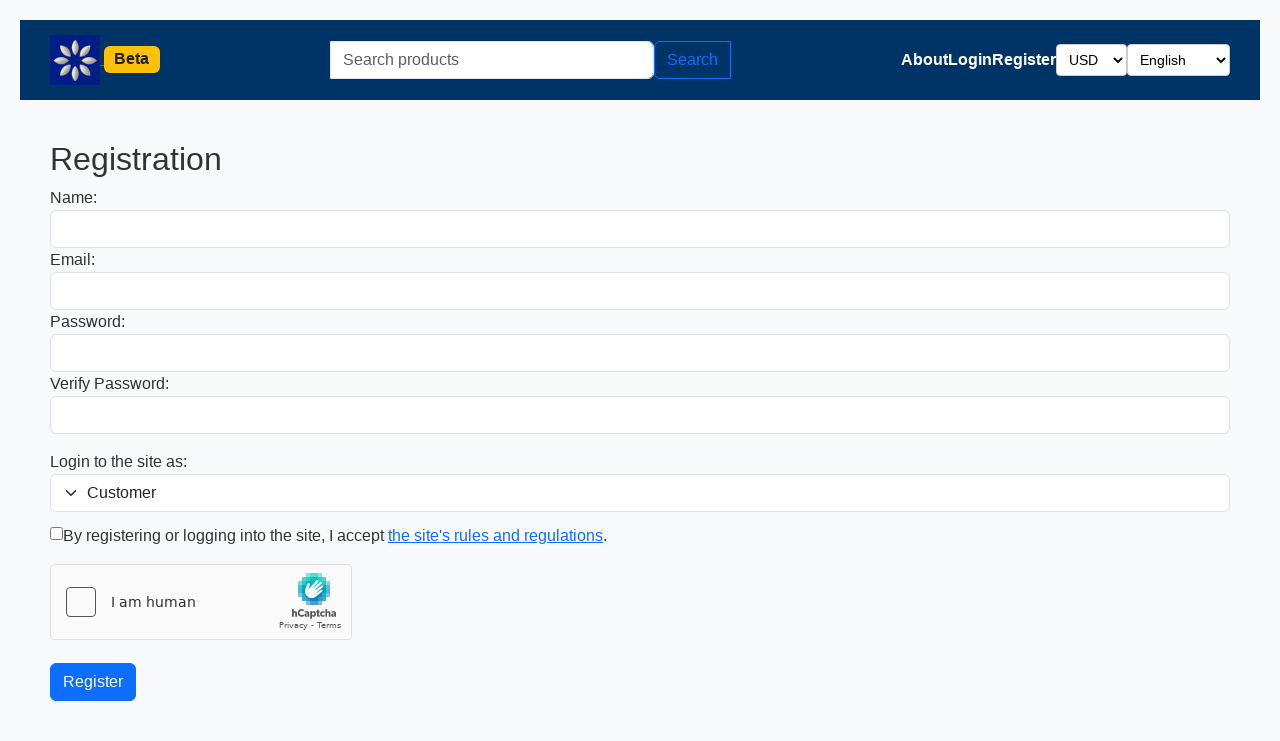

--- FILE ---
content_type: text/html; charset=utf-8
request_url: https://inmartex.com/register
body_size: 2045
content:
<!DOCTYPE html>
<html lang="en"
      dir="ltr">

<head>
    <meta charset="UTF-8">
    <meta name="viewport" content="width=device-width, initial-scale=1.0">
    <title>Connecting Global Buyers and Suppliers – Smarter, Faster, Safer</title>
    <link rel="icon" type="image/x-icon" href="/static/favicon.ico">

    <!-- لینک CSS بوت‌استرپ -->
    <link rel="stylesheet" href="/static/css/bootstrap.rtl.min.css">
    <!-- <link href="https://cdn.jsdelivr.net/npm/bootstrap@5.3.0/dist/css/bootstrap.rtl.min.css" rel="stylesheet" /> -->

    <link rel="stylesheet" href="/static/css/styles.css?v=2">

    <!-- Font Awesome for social icons -->
    <link href="https://cdnjs.cloudflare.com/ajax/libs/font-awesome/6.4.0/css/all.min.css" rel="stylesheet">

    

    <!-- استایل سفارشی -->
    <style>
        body {
            padding: 20px;
            background-color: #f8f9fa;
        }
    </style>
</head>

<body class="ltr">

<header class="site-header">
    <a href="/">
        <img src="/static/logo.jpg" alt="Logo" class="logo">
	<span class="badge bg-warning text-dark fs-6">Beta</span>
    </a>

    <!-- 🔍 فرم جستجو -->
    <form method="GET" action="/search" class="search-form">
        <div class="input-group">
            <input type="text" name="q" class="form-control" placeholder="Search products" required>
            <button type="submit" class="btn btn-outline-primary">Search</button>
        </div>
    </form>

    <nav class="header-nav">
        <ul class="nav-menu">
            <!-- اضافه کردن لینک About -->
            <li><a href="/about">About</a></li>
            
                <li><a href="/login">Login</a></li>
                <li><a href="/register">Register</a></li>
            
        </ul>

        <form method="POST" action="/set_currency" class="currency-form">
            <select name="currency" onchange="this.form.submit()">
                <option value="USD" selected>USD</option>
                <option value="EUR" >EUR</option>
                <option value="AED" >AED</option>
                <option value="OMR" >OMR</option>
                <option value="TRY" >TRY</option>
                <option value="CNY" >CNY</option>
                <option value="RUB" >RUB</option>
                <option value="INR" >INR</option>
            </select>
        </form>

        <!-- انتخاب زبان -->
        <form method="GET" action="/set_language_redirect" class="language-form">
            <select name="lang" onchange="this.form.submit()">
                <option value="en" selected>English</option>
                <option value="fa" >فارسی</option>
                <option value="ar" >العربية</option>
                <option value="de" >Deutsch</option>
                <option value="fr" >Français</option>
                <option value="es" >Español</option>
                <option value="pt" >Português</option>
                <option value="tr" >Türkçe</option>
                <option value="ru" >Русский</option>
                <option value="zh" >中文</option>
                <option value="ja" >日本語</option>
                <option value="ko" >한국어</option>
            </select>
        </form>
    </nav>
</header>



  


    <main>
        
<h2>Registration</h2>
<form method="POST">
    <div class="form-group">
        <label>Name:</label>
        <input type="text" name="name" class="form-control" required>
    </div>

    <div class="form-group">
        <label>Email:</label>
        <input type="email" name="email" class="form-control" required>
    </div>

    <div class="form-group">
        <label>Password:</label>
        <input type="password" name="password" class="form-control" required>
    </div>

    <div class="form-group">
        <label>Verify Password:</label>
        <input type="password" name="confirm_password" class="form-control" required>
    </div>

    <div class="form-group mt-3">
        <label>Login to the site as:</label><br>
        <select name="role" class="form-select" required>
            <option value="user">Customer</option>
            <option value="supplier">Supplier</option>
        </select>
    </div>

    <div style="display: flex; align-items: flex-start; margin-top: 12px; gap: 8px;">
      <input type="checkbox" name="terms" required style="margin-top: 3px;">
      <label>
        By registering or logging into the site, I accept
        <a href="/terms" target="_blank"> the site's rules and regulations</a>.
      </label>
    </div>

    <div class="form-group mt-3">
        <div class="h-captcha" data-sitekey="5ca81432-789a-4d5a-b7f8-4766e2600d44"></div>
    </div>

    <button type="submit" class="btn btn-primary mt-3">Register</button>
</form>

<script src="https://hcaptcha.com/1/api.js" async defer></script>

    </main>

    <footer style="text-align: center;">
        <p>© 2025 Inmartex – Intelligent Marketing & Export Management</p>
        <span class="badge bg-warning text-dark ms-2">Beta Version</span>
    </footer>

<!-- جدید -->
<script src="/static/js/bootstrap.bundle.min.js"></script>
<!-- قدیمی -->
<!-- <script src="https://cdn.jsdelivr.net/npm/bootstrap@5.3.0/dist/js/bootstrap.bundle.min.js"></script> -->

</body>
</html>

--- FILE ---
content_type: text/css
request_url: https://inmartex.com/static/css/styles.css?v=2
body_size: 4892
content:

/* کلاس پویا بر اساس زبان انتخاب‌شده */
body.rtl {
    direction: rtl;
    text-align: right;
    font-family: "Vazir", "Tahoma", sans-serif;
}

body.ltr {
    direction: ltr;
    text-align: left;
    font-family: "Tahoma", sans-serif;
}

/* جهت متن برای عناصر خاص */
.card-body,
.list-group-item {
    direction: inherit;
    text-align: inherit;
}

/* عناصر عمومی */
.logo {
    height: 50px;
    width: auto;
    vertical-align: middle;
}

.card {
    height: 100%;
    padding-top: 1rem;
}

.card-img-top {
    width: 100%;
    height: 200px;
    object-fit: contain;
    border-top-left-radius: 0.5rem;
    border-top-right-radius: 0.5rem;
}

.card-body {
    display: flex;
    flex-direction: column;
}

.card-body .mt-auto {
    margin-top: auto;
}

body {
    font-size: 16px;
    color: #333;
    background-color: #f9f9f9;
    margin: 0;
    padding: 0;
}

/* هدر */
header {
    background-color: #003366;
    color: white;
    display: flex;
    align-items: center;
    justify-content: space-between;
    padding: 15px 30px;
}

header img.logo {
    height: 50px;
}

header nav ul {
    list-style: none;
    display: flex;
    gap: 20px;
    margin: 0;
    padding: 0;
}

header nav a {
    color: white;
    text-decoration: none;
    font-weight: bold;
}

header nav a:hover {
    color: #FF6600;
}

/* محتوا */
main {
    padding: 40px 30px;
    min-height: 70vh;
}

/* دسته بندی */
@media (min-width: 768px) {
    .col-md-custom {
        flex: 0 0 20%; /* تقریبا وسط col-md-2 و col-md-3 */
        max-width: 20%;
    }
}

/* هدر اصلی */
.site-header {
    display: flex;
    flex-wrap: wrap;
    align-items: center;
    justify-content: space-between;
    padding: 10px 15px;
    background-color: #003366;
    color: white;
    gap: 15px;
}

.search-form {
    flex: 1;
    min-width: 200px;
    max-width: 400px;
    margin: 0 15px;
}

.header-nav {
    display: flex;
    flex-wrap: wrap;
    align-items: center;
    gap: 15px;
}

.nav-menu {
    list-style: none;
    display: flex;
    gap: 15px;
    margin: 0;
    padding: 0;
    align-items: center;
    flex-wrap: wrap;
}

.nav-menu a {
    color: white;
    text-decoration: none;
    font-weight: bold;
    white-space: nowrap;
}

.nav-menu a:hover {
    color: #FF6600;
}

.currency-form select,
.language-form select {
    padding: 6px 8px;
    border-radius: 4px;
    border: 1px solid #ccc;
    background: white;
    font-size: 14px;
}

/* ریسپانسیو برای موبایل */
@media (max-width: 767px) {
    .site-header {
        flex-direction: column;
        padding: 10px;
        gap: 10px;
    }
    
    .search-form {
        order: 3;
        width: 100%;
        max-width: 100%;
        margin: 10px 0;
    }
    
    .input-group {
        width: 100%;
    }
    
    .header-nav {
        order: 2;
        width: 100%;
        justify-content: center;
        gap: 10px;
        flex-direction: column;
    }
    
    .nav-menu {
        justify-content: center;
        gap: 10px;
        flex-wrap: wrap;
    }
    
    .currency-form,
    .language-form {
        margin: 5px 0;
        text-align: center;
    }
    
    .currency-form select,
    .language-form select {
        width: 100%;
        max-width: 150px;
    }
}

/* برای تبلت */
@media (min-width: 768px) and (max-width: 991px) {
    .site-header {
        padding: 10px 20px;
        gap: 12px;
    }
    
    .nav-menu {
        gap: 12px;
    }
    
    .search-form {
        margin: 0 12px;
        max-width: 350px;
    }
}

/* برای دسکتاپ */
@media (min-width: 992px) {
    .site-header {
        padding: 15px 30px;
        gap: 20px;
    }
}

/* محصولات در موبایل */
@media (max-width: 767px) {
    .container {
        padding-left: 5px !important;
        padding-right: 5px !important;
        max-width: 100% !important;
    }
    
    .row {
        margin-left: 0 !important;
        margin-right: 0 !important;
    }
    
    .col-12 {
        flex: 0 0 100% !important;
        max-width: 100% !important;
        padding-left: 5px !important;
        padding-right: 5px !important;
    }
    
    .card {
        margin: 0 auto 15px !important;
        width: 100% !important;
    }
    
    .card-img-top {
        height: 180px !important;
    }
    
    .btn {
        padding: 0.4rem 0.8rem !important;
        font-size: 0.9rem !important;
    }
}

/* فوتر */
footer {
    background-color: #003366;
    color: white;
    text-align: center;
    padding: 15px;
    font-size: 14px;
}
